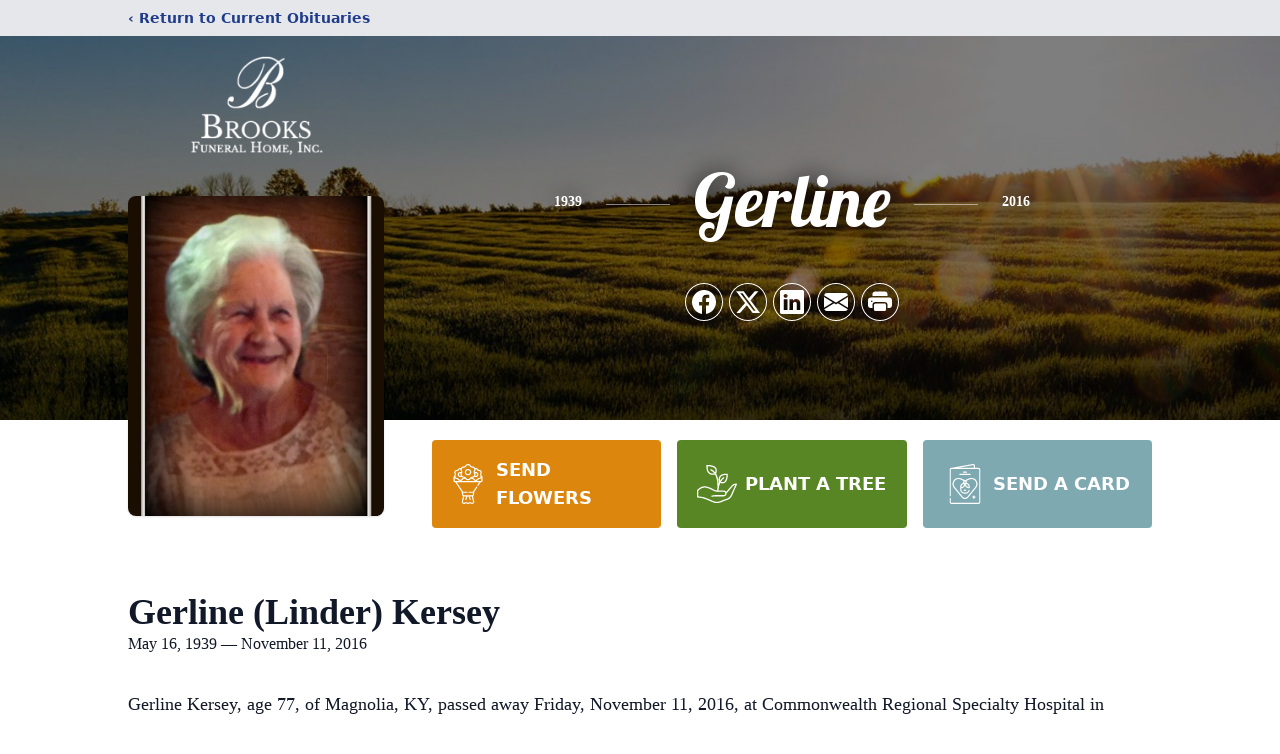

--- FILE ---
content_type: text/html; charset=utf-8
request_url: https://www.google.com/recaptcha/enterprise/anchor?ar=1&k=6LfdF3soAAAAAObinfiIfxqhEdQl2fZPLw8PjUst&co=aHR0cHM6Ly93d3cuYnJvb2tzZnVuZXJhbGhvbWVreS5jb206NDQz&hl=en&type=image&v=PoyoqOPhxBO7pBk68S4YbpHZ&theme=light&size=invisible&badge=bottomright&anchor-ms=20000&execute-ms=30000&cb=jndmxfihaj4x
body_size: 48603
content:
<!DOCTYPE HTML><html dir="ltr" lang="en"><head><meta http-equiv="Content-Type" content="text/html; charset=UTF-8">
<meta http-equiv="X-UA-Compatible" content="IE=edge">
<title>reCAPTCHA</title>
<style type="text/css">
/* cyrillic-ext */
@font-face {
  font-family: 'Roboto';
  font-style: normal;
  font-weight: 400;
  font-stretch: 100%;
  src: url(//fonts.gstatic.com/s/roboto/v48/KFO7CnqEu92Fr1ME7kSn66aGLdTylUAMa3GUBHMdazTgWw.woff2) format('woff2');
  unicode-range: U+0460-052F, U+1C80-1C8A, U+20B4, U+2DE0-2DFF, U+A640-A69F, U+FE2E-FE2F;
}
/* cyrillic */
@font-face {
  font-family: 'Roboto';
  font-style: normal;
  font-weight: 400;
  font-stretch: 100%;
  src: url(//fonts.gstatic.com/s/roboto/v48/KFO7CnqEu92Fr1ME7kSn66aGLdTylUAMa3iUBHMdazTgWw.woff2) format('woff2');
  unicode-range: U+0301, U+0400-045F, U+0490-0491, U+04B0-04B1, U+2116;
}
/* greek-ext */
@font-face {
  font-family: 'Roboto';
  font-style: normal;
  font-weight: 400;
  font-stretch: 100%;
  src: url(//fonts.gstatic.com/s/roboto/v48/KFO7CnqEu92Fr1ME7kSn66aGLdTylUAMa3CUBHMdazTgWw.woff2) format('woff2');
  unicode-range: U+1F00-1FFF;
}
/* greek */
@font-face {
  font-family: 'Roboto';
  font-style: normal;
  font-weight: 400;
  font-stretch: 100%;
  src: url(//fonts.gstatic.com/s/roboto/v48/KFO7CnqEu92Fr1ME7kSn66aGLdTylUAMa3-UBHMdazTgWw.woff2) format('woff2');
  unicode-range: U+0370-0377, U+037A-037F, U+0384-038A, U+038C, U+038E-03A1, U+03A3-03FF;
}
/* math */
@font-face {
  font-family: 'Roboto';
  font-style: normal;
  font-weight: 400;
  font-stretch: 100%;
  src: url(//fonts.gstatic.com/s/roboto/v48/KFO7CnqEu92Fr1ME7kSn66aGLdTylUAMawCUBHMdazTgWw.woff2) format('woff2');
  unicode-range: U+0302-0303, U+0305, U+0307-0308, U+0310, U+0312, U+0315, U+031A, U+0326-0327, U+032C, U+032F-0330, U+0332-0333, U+0338, U+033A, U+0346, U+034D, U+0391-03A1, U+03A3-03A9, U+03B1-03C9, U+03D1, U+03D5-03D6, U+03F0-03F1, U+03F4-03F5, U+2016-2017, U+2034-2038, U+203C, U+2040, U+2043, U+2047, U+2050, U+2057, U+205F, U+2070-2071, U+2074-208E, U+2090-209C, U+20D0-20DC, U+20E1, U+20E5-20EF, U+2100-2112, U+2114-2115, U+2117-2121, U+2123-214F, U+2190, U+2192, U+2194-21AE, U+21B0-21E5, U+21F1-21F2, U+21F4-2211, U+2213-2214, U+2216-22FF, U+2308-230B, U+2310, U+2319, U+231C-2321, U+2336-237A, U+237C, U+2395, U+239B-23B7, U+23D0, U+23DC-23E1, U+2474-2475, U+25AF, U+25B3, U+25B7, U+25BD, U+25C1, U+25CA, U+25CC, U+25FB, U+266D-266F, U+27C0-27FF, U+2900-2AFF, U+2B0E-2B11, U+2B30-2B4C, U+2BFE, U+3030, U+FF5B, U+FF5D, U+1D400-1D7FF, U+1EE00-1EEFF;
}
/* symbols */
@font-face {
  font-family: 'Roboto';
  font-style: normal;
  font-weight: 400;
  font-stretch: 100%;
  src: url(//fonts.gstatic.com/s/roboto/v48/KFO7CnqEu92Fr1ME7kSn66aGLdTylUAMaxKUBHMdazTgWw.woff2) format('woff2');
  unicode-range: U+0001-000C, U+000E-001F, U+007F-009F, U+20DD-20E0, U+20E2-20E4, U+2150-218F, U+2190, U+2192, U+2194-2199, U+21AF, U+21E6-21F0, U+21F3, U+2218-2219, U+2299, U+22C4-22C6, U+2300-243F, U+2440-244A, U+2460-24FF, U+25A0-27BF, U+2800-28FF, U+2921-2922, U+2981, U+29BF, U+29EB, U+2B00-2BFF, U+4DC0-4DFF, U+FFF9-FFFB, U+10140-1018E, U+10190-1019C, U+101A0, U+101D0-101FD, U+102E0-102FB, U+10E60-10E7E, U+1D2C0-1D2D3, U+1D2E0-1D37F, U+1F000-1F0FF, U+1F100-1F1AD, U+1F1E6-1F1FF, U+1F30D-1F30F, U+1F315, U+1F31C, U+1F31E, U+1F320-1F32C, U+1F336, U+1F378, U+1F37D, U+1F382, U+1F393-1F39F, U+1F3A7-1F3A8, U+1F3AC-1F3AF, U+1F3C2, U+1F3C4-1F3C6, U+1F3CA-1F3CE, U+1F3D4-1F3E0, U+1F3ED, U+1F3F1-1F3F3, U+1F3F5-1F3F7, U+1F408, U+1F415, U+1F41F, U+1F426, U+1F43F, U+1F441-1F442, U+1F444, U+1F446-1F449, U+1F44C-1F44E, U+1F453, U+1F46A, U+1F47D, U+1F4A3, U+1F4B0, U+1F4B3, U+1F4B9, U+1F4BB, U+1F4BF, U+1F4C8-1F4CB, U+1F4D6, U+1F4DA, U+1F4DF, U+1F4E3-1F4E6, U+1F4EA-1F4ED, U+1F4F7, U+1F4F9-1F4FB, U+1F4FD-1F4FE, U+1F503, U+1F507-1F50B, U+1F50D, U+1F512-1F513, U+1F53E-1F54A, U+1F54F-1F5FA, U+1F610, U+1F650-1F67F, U+1F687, U+1F68D, U+1F691, U+1F694, U+1F698, U+1F6AD, U+1F6B2, U+1F6B9-1F6BA, U+1F6BC, U+1F6C6-1F6CF, U+1F6D3-1F6D7, U+1F6E0-1F6EA, U+1F6F0-1F6F3, U+1F6F7-1F6FC, U+1F700-1F7FF, U+1F800-1F80B, U+1F810-1F847, U+1F850-1F859, U+1F860-1F887, U+1F890-1F8AD, U+1F8B0-1F8BB, U+1F8C0-1F8C1, U+1F900-1F90B, U+1F93B, U+1F946, U+1F984, U+1F996, U+1F9E9, U+1FA00-1FA6F, U+1FA70-1FA7C, U+1FA80-1FA89, U+1FA8F-1FAC6, U+1FACE-1FADC, U+1FADF-1FAE9, U+1FAF0-1FAF8, U+1FB00-1FBFF;
}
/* vietnamese */
@font-face {
  font-family: 'Roboto';
  font-style: normal;
  font-weight: 400;
  font-stretch: 100%;
  src: url(//fonts.gstatic.com/s/roboto/v48/KFO7CnqEu92Fr1ME7kSn66aGLdTylUAMa3OUBHMdazTgWw.woff2) format('woff2');
  unicode-range: U+0102-0103, U+0110-0111, U+0128-0129, U+0168-0169, U+01A0-01A1, U+01AF-01B0, U+0300-0301, U+0303-0304, U+0308-0309, U+0323, U+0329, U+1EA0-1EF9, U+20AB;
}
/* latin-ext */
@font-face {
  font-family: 'Roboto';
  font-style: normal;
  font-weight: 400;
  font-stretch: 100%;
  src: url(//fonts.gstatic.com/s/roboto/v48/KFO7CnqEu92Fr1ME7kSn66aGLdTylUAMa3KUBHMdazTgWw.woff2) format('woff2');
  unicode-range: U+0100-02BA, U+02BD-02C5, U+02C7-02CC, U+02CE-02D7, U+02DD-02FF, U+0304, U+0308, U+0329, U+1D00-1DBF, U+1E00-1E9F, U+1EF2-1EFF, U+2020, U+20A0-20AB, U+20AD-20C0, U+2113, U+2C60-2C7F, U+A720-A7FF;
}
/* latin */
@font-face {
  font-family: 'Roboto';
  font-style: normal;
  font-weight: 400;
  font-stretch: 100%;
  src: url(//fonts.gstatic.com/s/roboto/v48/KFO7CnqEu92Fr1ME7kSn66aGLdTylUAMa3yUBHMdazQ.woff2) format('woff2');
  unicode-range: U+0000-00FF, U+0131, U+0152-0153, U+02BB-02BC, U+02C6, U+02DA, U+02DC, U+0304, U+0308, U+0329, U+2000-206F, U+20AC, U+2122, U+2191, U+2193, U+2212, U+2215, U+FEFF, U+FFFD;
}
/* cyrillic-ext */
@font-face {
  font-family: 'Roboto';
  font-style: normal;
  font-weight: 500;
  font-stretch: 100%;
  src: url(//fonts.gstatic.com/s/roboto/v48/KFO7CnqEu92Fr1ME7kSn66aGLdTylUAMa3GUBHMdazTgWw.woff2) format('woff2');
  unicode-range: U+0460-052F, U+1C80-1C8A, U+20B4, U+2DE0-2DFF, U+A640-A69F, U+FE2E-FE2F;
}
/* cyrillic */
@font-face {
  font-family: 'Roboto';
  font-style: normal;
  font-weight: 500;
  font-stretch: 100%;
  src: url(//fonts.gstatic.com/s/roboto/v48/KFO7CnqEu92Fr1ME7kSn66aGLdTylUAMa3iUBHMdazTgWw.woff2) format('woff2');
  unicode-range: U+0301, U+0400-045F, U+0490-0491, U+04B0-04B1, U+2116;
}
/* greek-ext */
@font-face {
  font-family: 'Roboto';
  font-style: normal;
  font-weight: 500;
  font-stretch: 100%;
  src: url(//fonts.gstatic.com/s/roboto/v48/KFO7CnqEu92Fr1ME7kSn66aGLdTylUAMa3CUBHMdazTgWw.woff2) format('woff2');
  unicode-range: U+1F00-1FFF;
}
/* greek */
@font-face {
  font-family: 'Roboto';
  font-style: normal;
  font-weight: 500;
  font-stretch: 100%;
  src: url(//fonts.gstatic.com/s/roboto/v48/KFO7CnqEu92Fr1ME7kSn66aGLdTylUAMa3-UBHMdazTgWw.woff2) format('woff2');
  unicode-range: U+0370-0377, U+037A-037F, U+0384-038A, U+038C, U+038E-03A1, U+03A3-03FF;
}
/* math */
@font-face {
  font-family: 'Roboto';
  font-style: normal;
  font-weight: 500;
  font-stretch: 100%;
  src: url(//fonts.gstatic.com/s/roboto/v48/KFO7CnqEu92Fr1ME7kSn66aGLdTylUAMawCUBHMdazTgWw.woff2) format('woff2');
  unicode-range: U+0302-0303, U+0305, U+0307-0308, U+0310, U+0312, U+0315, U+031A, U+0326-0327, U+032C, U+032F-0330, U+0332-0333, U+0338, U+033A, U+0346, U+034D, U+0391-03A1, U+03A3-03A9, U+03B1-03C9, U+03D1, U+03D5-03D6, U+03F0-03F1, U+03F4-03F5, U+2016-2017, U+2034-2038, U+203C, U+2040, U+2043, U+2047, U+2050, U+2057, U+205F, U+2070-2071, U+2074-208E, U+2090-209C, U+20D0-20DC, U+20E1, U+20E5-20EF, U+2100-2112, U+2114-2115, U+2117-2121, U+2123-214F, U+2190, U+2192, U+2194-21AE, U+21B0-21E5, U+21F1-21F2, U+21F4-2211, U+2213-2214, U+2216-22FF, U+2308-230B, U+2310, U+2319, U+231C-2321, U+2336-237A, U+237C, U+2395, U+239B-23B7, U+23D0, U+23DC-23E1, U+2474-2475, U+25AF, U+25B3, U+25B7, U+25BD, U+25C1, U+25CA, U+25CC, U+25FB, U+266D-266F, U+27C0-27FF, U+2900-2AFF, U+2B0E-2B11, U+2B30-2B4C, U+2BFE, U+3030, U+FF5B, U+FF5D, U+1D400-1D7FF, U+1EE00-1EEFF;
}
/* symbols */
@font-face {
  font-family: 'Roboto';
  font-style: normal;
  font-weight: 500;
  font-stretch: 100%;
  src: url(//fonts.gstatic.com/s/roboto/v48/KFO7CnqEu92Fr1ME7kSn66aGLdTylUAMaxKUBHMdazTgWw.woff2) format('woff2');
  unicode-range: U+0001-000C, U+000E-001F, U+007F-009F, U+20DD-20E0, U+20E2-20E4, U+2150-218F, U+2190, U+2192, U+2194-2199, U+21AF, U+21E6-21F0, U+21F3, U+2218-2219, U+2299, U+22C4-22C6, U+2300-243F, U+2440-244A, U+2460-24FF, U+25A0-27BF, U+2800-28FF, U+2921-2922, U+2981, U+29BF, U+29EB, U+2B00-2BFF, U+4DC0-4DFF, U+FFF9-FFFB, U+10140-1018E, U+10190-1019C, U+101A0, U+101D0-101FD, U+102E0-102FB, U+10E60-10E7E, U+1D2C0-1D2D3, U+1D2E0-1D37F, U+1F000-1F0FF, U+1F100-1F1AD, U+1F1E6-1F1FF, U+1F30D-1F30F, U+1F315, U+1F31C, U+1F31E, U+1F320-1F32C, U+1F336, U+1F378, U+1F37D, U+1F382, U+1F393-1F39F, U+1F3A7-1F3A8, U+1F3AC-1F3AF, U+1F3C2, U+1F3C4-1F3C6, U+1F3CA-1F3CE, U+1F3D4-1F3E0, U+1F3ED, U+1F3F1-1F3F3, U+1F3F5-1F3F7, U+1F408, U+1F415, U+1F41F, U+1F426, U+1F43F, U+1F441-1F442, U+1F444, U+1F446-1F449, U+1F44C-1F44E, U+1F453, U+1F46A, U+1F47D, U+1F4A3, U+1F4B0, U+1F4B3, U+1F4B9, U+1F4BB, U+1F4BF, U+1F4C8-1F4CB, U+1F4D6, U+1F4DA, U+1F4DF, U+1F4E3-1F4E6, U+1F4EA-1F4ED, U+1F4F7, U+1F4F9-1F4FB, U+1F4FD-1F4FE, U+1F503, U+1F507-1F50B, U+1F50D, U+1F512-1F513, U+1F53E-1F54A, U+1F54F-1F5FA, U+1F610, U+1F650-1F67F, U+1F687, U+1F68D, U+1F691, U+1F694, U+1F698, U+1F6AD, U+1F6B2, U+1F6B9-1F6BA, U+1F6BC, U+1F6C6-1F6CF, U+1F6D3-1F6D7, U+1F6E0-1F6EA, U+1F6F0-1F6F3, U+1F6F7-1F6FC, U+1F700-1F7FF, U+1F800-1F80B, U+1F810-1F847, U+1F850-1F859, U+1F860-1F887, U+1F890-1F8AD, U+1F8B0-1F8BB, U+1F8C0-1F8C1, U+1F900-1F90B, U+1F93B, U+1F946, U+1F984, U+1F996, U+1F9E9, U+1FA00-1FA6F, U+1FA70-1FA7C, U+1FA80-1FA89, U+1FA8F-1FAC6, U+1FACE-1FADC, U+1FADF-1FAE9, U+1FAF0-1FAF8, U+1FB00-1FBFF;
}
/* vietnamese */
@font-face {
  font-family: 'Roboto';
  font-style: normal;
  font-weight: 500;
  font-stretch: 100%;
  src: url(//fonts.gstatic.com/s/roboto/v48/KFO7CnqEu92Fr1ME7kSn66aGLdTylUAMa3OUBHMdazTgWw.woff2) format('woff2');
  unicode-range: U+0102-0103, U+0110-0111, U+0128-0129, U+0168-0169, U+01A0-01A1, U+01AF-01B0, U+0300-0301, U+0303-0304, U+0308-0309, U+0323, U+0329, U+1EA0-1EF9, U+20AB;
}
/* latin-ext */
@font-face {
  font-family: 'Roboto';
  font-style: normal;
  font-weight: 500;
  font-stretch: 100%;
  src: url(//fonts.gstatic.com/s/roboto/v48/KFO7CnqEu92Fr1ME7kSn66aGLdTylUAMa3KUBHMdazTgWw.woff2) format('woff2');
  unicode-range: U+0100-02BA, U+02BD-02C5, U+02C7-02CC, U+02CE-02D7, U+02DD-02FF, U+0304, U+0308, U+0329, U+1D00-1DBF, U+1E00-1E9F, U+1EF2-1EFF, U+2020, U+20A0-20AB, U+20AD-20C0, U+2113, U+2C60-2C7F, U+A720-A7FF;
}
/* latin */
@font-face {
  font-family: 'Roboto';
  font-style: normal;
  font-weight: 500;
  font-stretch: 100%;
  src: url(//fonts.gstatic.com/s/roboto/v48/KFO7CnqEu92Fr1ME7kSn66aGLdTylUAMa3yUBHMdazQ.woff2) format('woff2');
  unicode-range: U+0000-00FF, U+0131, U+0152-0153, U+02BB-02BC, U+02C6, U+02DA, U+02DC, U+0304, U+0308, U+0329, U+2000-206F, U+20AC, U+2122, U+2191, U+2193, U+2212, U+2215, U+FEFF, U+FFFD;
}
/* cyrillic-ext */
@font-face {
  font-family: 'Roboto';
  font-style: normal;
  font-weight: 900;
  font-stretch: 100%;
  src: url(//fonts.gstatic.com/s/roboto/v48/KFO7CnqEu92Fr1ME7kSn66aGLdTylUAMa3GUBHMdazTgWw.woff2) format('woff2');
  unicode-range: U+0460-052F, U+1C80-1C8A, U+20B4, U+2DE0-2DFF, U+A640-A69F, U+FE2E-FE2F;
}
/* cyrillic */
@font-face {
  font-family: 'Roboto';
  font-style: normal;
  font-weight: 900;
  font-stretch: 100%;
  src: url(//fonts.gstatic.com/s/roboto/v48/KFO7CnqEu92Fr1ME7kSn66aGLdTylUAMa3iUBHMdazTgWw.woff2) format('woff2');
  unicode-range: U+0301, U+0400-045F, U+0490-0491, U+04B0-04B1, U+2116;
}
/* greek-ext */
@font-face {
  font-family: 'Roboto';
  font-style: normal;
  font-weight: 900;
  font-stretch: 100%;
  src: url(//fonts.gstatic.com/s/roboto/v48/KFO7CnqEu92Fr1ME7kSn66aGLdTylUAMa3CUBHMdazTgWw.woff2) format('woff2');
  unicode-range: U+1F00-1FFF;
}
/* greek */
@font-face {
  font-family: 'Roboto';
  font-style: normal;
  font-weight: 900;
  font-stretch: 100%;
  src: url(//fonts.gstatic.com/s/roboto/v48/KFO7CnqEu92Fr1ME7kSn66aGLdTylUAMa3-UBHMdazTgWw.woff2) format('woff2');
  unicode-range: U+0370-0377, U+037A-037F, U+0384-038A, U+038C, U+038E-03A1, U+03A3-03FF;
}
/* math */
@font-face {
  font-family: 'Roboto';
  font-style: normal;
  font-weight: 900;
  font-stretch: 100%;
  src: url(//fonts.gstatic.com/s/roboto/v48/KFO7CnqEu92Fr1ME7kSn66aGLdTylUAMawCUBHMdazTgWw.woff2) format('woff2');
  unicode-range: U+0302-0303, U+0305, U+0307-0308, U+0310, U+0312, U+0315, U+031A, U+0326-0327, U+032C, U+032F-0330, U+0332-0333, U+0338, U+033A, U+0346, U+034D, U+0391-03A1, U+03A3-03A9, U+03B1-03C9, U+03D1, U+03D5-03D6, U+03F0-03F1, U+03F4-03F5, U+2016-2017, U+2034-2038, U+203C, U+2040, U+2043, U+2047, U+2050, U+2057, U+205F, U+2070-2071, U+2074-208E, U+2090-209C, U+20D0-20DC, U+20E1, U+20E5-20EF, U+2100-2112, U+2114-2115, U+2117-2121, U+2123-214F, U+2190, U+2192, U+2194-21AE, U+21B0-21E5, U+21F1-21F2, U+21F4-2211, U+2213-2214, U+2216-22FF, U+2308-230B, U+2310, U+2319, U+231C-2321, U+2336-237A, U+237C, U+2395, U+239B-23B7, U+23D0, U+23DC-23E1, U+2474-2475, U+25AF, U+25B3, U+25B7, U+25BD, U+25C1, U+25CA, U+25CC, U+25FB, U+266D-266F, U+27C0-27FF, U+2900-2AFF, U+2B0E-2B11, U+2B30-2B4C, U+2BFE, U+3030, U+FF5B, U+FF5D, U+1D400-1D7FF, U+1EE00-1EEFF;
}
/* symbols */
@font-face {
  font-family: 'Roboto';
  font-style: normal;
  font-weight: 900;
  font-stretch: 100%;
  src: url(//fonts.gstatic.com/s/roboto/v48/KFO7CnqEu92Fr1ME7kSn66aGLdTylUAMaxKUBHMdazTgWw.woff2) format('woff2');
  unicode-range: U+0001-000C, U+000E-001F, U+007F-009F, U+20DD-20E0, U+20E2-20E4, U+2150-218F, U+2190, U+2192, U+2194-2199, U+21AF, U+21E6-21F0, U+21F3, U+2218-2219, U+2299, U+22C4-22C6, U+2300-243F, U+2440-244A, U+2460-24FF, U+25A0-27BF, U+2800-28FF, U+2921-2922, U+2981, U+29BF, U+29EB, U+2B00-2BFF, U+4DC0-4DFF, U+FFF9-FFFB, U+10140-1018E, U+10190-1019C, U+101A0, U+101D0-101FD, U+102E0-102FB, U+10E60-10E7E, U+1D2C0-1D2D3, U+1D2E0-1D37F, U+1F000-1F0FF, U+1F100-1F1AD, U+1F1E6-1F1FF, U+1F30D-1F30F, U+1F315, U+1F31C, U+1F31E, U+1F320-1F32C, U+1F336, U+1F378, U+1F37D, U+1F382, U+1F393-1F39F, U+1F3A7-1F3A8, U+1F3AC-1F3AF, U+1F3C2, U+1F3C4-1F3C6, U+1F3CA-1F3CE, U+1F3D4-1F3E0, U+1F3ED, U+1F3F1-1F3F3, U+1F3F5-1F3F7, U+1F408, U+1F415, U+1F41F, U+1F426, U+1F43F, U+1F441-1F442, U+1F444, U+1F446-1F449, U+1F44C-1F44E, U+1F453, U+1F46A, U+1F47D, U+1F4A3, U+1F4B0, U+1F4B3, U+1F4B9, U+1F4BB, U+1F4BF, U+1F4C8-1F4CB, U+1F4D6, U+1F4DA, U+1F4DF, U+1F4E3-1F4E6, U+1F4EA-1F4ED, U+1F4F7, U+1F4F9-1F4FB, U+1F4FD-1F4FE, U+1F503, U+1F507-1F50B, U+1F50D, U+1F512-1F513, U+1F53E-1F54A, U+1F54F-1F5FA, U+1F610, U+1F650-1F67F, U+1F687, U+1F68D, U+1F691, U+1F694, U+1F698, U+1F6AD, U+1F6B2, U+1F6B9-1F6BA, U+1F6BC, U+1F6C6-1F6CF, U+1F6D3-1F6D7, U+1F6E0-1F6EA, U+1F6F0-1F6F3, U+1F6F7-1F6FC, U+1F700-1F7FF, U+1F800-1F80B, U+1F810-1F847, U+1F850-1F859, U+1F860-1F887, U+1F890-1F8AD, U+1F8B0-1F8BB, U+1F8C0-1F8C1, U+1F900-1F90B, U+1F93B, U+1F946, U+1F984, U+1F996, U+1F9E9, U+1FA00-1FA6F, U+1FA70-1FA7C, U+1FA80-1FA89, U+1FA8F-1FAC6, U+1FACE-1FADC, U+1FADF-1FAE9, U+1FAF0-1FAF8, U+1FB00-1FBFF;
}
/* vietnamese */
@font-face {
  font-family: 'Roboto';
  font-style: normal;
  font-weight: 900;
  font-stretch: 100%;
  src: url(//fonts.gstatic.com/s/roboto/v48/KFO7CnqEu92Fr1ME7kSn66aGLdTylUAMa3OUBHMdazTgWw.woff2) format('woff2');
  unicode-range: U+0102-0103, U+0110-0111, U+0128-0129, U+0168-0169, U+01A0-01A1, U+01AF-01B0, U+0300-0301, U+0303-0304, U+0308-0309, U+0323, U+0329, U+1EA0-1EF9, U+20AB;
}
/* latin-ext */
@font-face {
  font-family: 'Roboto';
  font-style: normal;
  font-weight: 900;
  font-stretch: 100%;
  src: url(//fonts.gstatic.com/s/roboto/v48/KFO7CnqEu92Fr1ME7kSn66aGLdTylUAMa3KUBHMdazTgWw.woff2) format('woff2');
  unicode-range: U+0100-02BA, U+02BD-02C5, U+02C7-02CC, U+02CE-02D7, U+02DD-02FF, U+0304, U+0308, U+0329, U+1D00-1DBF, U+1E00-1E9F, U+1EF2-1EFF, U+2020, U+20A0-20AB, U+20AD-20C0, U+2113, U+2C60-2C7F, U+A720-A7FF;
}
/* latin */
@font-face {
  font-family: 'Roboto';
  font-style: normal;
  font-weight: 900;
  font-stretch: 100%;
  src: url(//fonts.gstatic.com/s/roboto/v48/KFO7CnqEu92Fr1ME7kSn66aGLdTylUAMa3yUBHMdazQ.woff2) format('woff2');
  unicode-range: U+0000-00FF, U+0131, U+0152-0153, U+02BB-02BC, U+02C6, U+02DA, U+02DC, U+0304, U+0308, U+0329, U+2000-206F, U+20AC, U+2122, U+2191, U+2193, U+2212, U+2215, U+FEFF, U+FFFD;
}

</style>
<link rel="stylesheet" type="text/css" href="https://www.gstatic.com/recaptcha/releases/PoyoqOPhxBO7pBk68S4YbpHZ/styles__ltr.css">
<script nonce="wf3uRP-R26lJAAOo5BfCyg" type="text/javascript">window['__recaptcha_api'] = 'https://www.google.com/recaptcha/enterprise/';</script>
<script type="text/javascript" src="https://www.gstatic.com/recaptcha/releases/PoyoqOPhxBO7pBk68S4YbpHZ/recaptcha__en.js" nonce="wf3uRP-R26lJAAOo5BfCyg">
      
    </script></head>
<body><div id="rc-anchor-alert" class="rc-anchor-alert"></div>
<input type="hidden" id="recaptcha-token" value="[base64]">
<script type="text/javascript" nonce="wf3uRP-R26lJAAOo5BfCyg">
      recaptcha.anchor.Main.init("[\x22ainput\x22,[\x22bgdata\x22,\x22\x22,\[base64]/[base64]/UltIKytdPWE6KGE8MjA0OD9SW0grK109YT4+NnwxOTI6KChhJjY0NTEyKT09NTUyOTYmJnErMTxoLmxlbmd0aCYmKGguY2hhckNvZGVBdChxKzEpJjY0NTEyKT09NTYzMjA/[base64]/MjU1OlI/[base64]/[base64]/[base64]/[base64]/[base64]/[base64]/[base64]/[base64]/[base64]/[base64]\x22,\[base64]\x22,\x22fl5tEwxoGUcrw4PChy8ew4TDj2/DpcOswp8Sw6XCpW4fHy3DuE8dF1PDiAMlw4oPDAnCpcOdwovCtSxYw5Nlw6DDl8KMwrnCt3HCjsOiwroPwoDCpcO9aMKlAA0Aw48bBcKzc8KVXi5xcMKkwp/CkS3Dmlprw4pRI8Khw4fDn8OSw61DWMOnw6vCqULCnksuQ2Qlw7FnAkDChMK9w7FrIihIRFsdwptww6YAAcKIJi9VwrYCw7tiYBDDvMOxwrlVw4TDjnxOXsOrQVd/SsOCw4XDvsOuL8K3GcOzScKgw60bLExOwoJGC3HCnSDCh8Khw64Dwo0qwqsVC07CpsKDZxYzwrDDisKCwokXwofDjsOHw7B9bQ4Zw7ICw5LClsKHasOBwpxLccK8w5VhOcOIw7haLj3Cq3/Cuy7CpcKCS8O5w5zDgSx2w64tw40+wpp4w61Mw6BmwqUHwo3CkQDCghvCsADCjmJYwotxYsKwwoJkGzhdESU4w5Ntwog1wrHCn3ZqcsK0QsKOQ8OXw6/DoWRPM8OIwrvCtsKxw5rCi8K9w6nDg2FQwpE/DgbCtMKVw7JJAMKwQWVSwoI5ZcOcwpHClms1wo/[base64]/ChnlPYsKNwpXCj8OjEQ1KCMOsw71Ywp3CnsKxP17Cu3HCqsKgw6FIw5jDn8KJVcK9IQ/DjMOGDEPCpsObwq/[base64]/CnUJCKcKIRSlDwqbChsOcw4vDqX9YwqAvwqfDtFfCqQfCtcOnwqjCqy96UcKxwoLCnSbCjBwzw4pSwpPDl8OOKyNBw64JwrbDgsOYw6lKLD/Du8OQNMORHcKlO0wiYQk8OsKcw5E3BDHCu8KYWcOaaMKTwoDCqMO8woZWAcK0JcKUAV9OJMKFAsKxFsKOw4M7NMKiwonDisO1WkXClWHDkMKnPMKgwqYgw4XDrcO6w4HCjcKWUVzCuMOFCEbDrMKew6jCvMKsXUDClsKFSsKJwqsGwrXCmcKQYT/CpURlOMK9wqzCiDrClVgEdWLDpsO5fn/[base64]/ClQ3CllHDvcK0RMKKRhvDoA5FTMKiwpTDh8KEwqY2VgU5wpQASiPChndawpplw7BywoDCiH7DisO3wqXDklHDj15BwpTDqsK4eMOiNEbDpsKIw4gWw6rCv2ZRDsK9H8Kxw4waw453w6Q6L8K8WWcewqPDrcKJwrDCkUvDqsK/[base64]/CmgjDsALCkCtFw7Ybw7TDmsObwrvDncOVQsKLw57DpcOLwpfDjXhASDnCu8KlSsOjwrxQUVBcw5lIImHDpsOrw5bDlsO+JnLCphTDpDLClsOewqguXg/Dt8Ovw4p1w7bDoWokJsKLw780BDnDlFBrwp3CmcODAsKiRcK/[base64]/ccOuBBR4ScOoVynCoD4qwo18YMKiMGTCkSXCisKdGcOHw4PDrH3DkgHDgABfEsORw4vCj2V/RVDCpMKzb8KAw4wtw6Uiw7jCnMKJTEoyJVxeGMKjc8OaJsOIScOXbW5nKjo3wqUdAsOZRsOSTcKjwp3DkcOXwqIZwo/CnjEaw6g+w4LCn8KmOMKNVm8xwojCtzgmdVNsVhQWw6lrRsOJwpbDtRfDlG/Cumk8DcO8DcK3w4vDqsK0Vg7Dh8K0dlvDj8KMKsOrOHg6CMOQwpHDqsKxw6fDvSPDrcOLTsK6w7jDrsOqacKsSsO1w4l2IDBEw4LCnwLCvcO7fxXCjkzCnUgLw6jDkh9eJsKLwrLCrDnCoB44w4YSwq/CkHrCuhzDu27DrcKMVcO0w49IQMO9OFDDmsOxw4XDtSslPMOUwoLDlHPCkFBhOMKXZ3rDq8K/SSrCkRjDrcK4KsOEwqRJHznDqWTCpzZOw4nDk1vCi8OZwqIWTx1yShp+Ayg2GMOYw7gMeTLDqcOIw6TDhsOUw4nCjFTDu8KNw4XDqMObw5UuYXHDtUcfw4jDt8O0FMO/w7bDigXCm0E9w6QTwr5AfMOjwq/Cs8OhSjhjBC/DsAdcwqzDtMKDw4l7T1/DolcEw75zQ8OHwrTChHU4w4dVXMOAwrw6wpQkewhjwqMjJTgBLTnDl8OJw44PwojCm3Q5W8K9I8Kkw6RQGB3CkDMZw7szKMOqwrxXXmPCmcOdwrkCHG9xwpfCvFc5JVcrwpV6WMKLb8OyDSFdXsK/[base64]/Q8KgXcOow6woUyfCp0t0BW9awqbCkMOvw61rSMKzdiNbOy06YsOAUQkwI8OpVsO0HEAdW8KQw7HCrMOowrbCtcKgQy3DhMKqwrHCsjZNw5RawpnDih7Dr1fDisOvwpTCi1kCeDJRwpQLFhPDvW7Ch2l7B0lrCcKWX8Kuwo/CsEUfNRzCl8KKwpvCmSjDtMOEw7HDkjIZw61pecKVVz9RMcKbWsOUwrzCgQfCiA8hdkbDhMKJGklpcXE+w5TDisOhAMOJw4Aqw6onOlNVUMKHH8Kuw4LCusKpPsKNwq0ywpfDuCTDg8Oew4/DlHwWw7sHw4zDrsKwb0oyAcKGCsK7a8O5wrdDw60JA3vDkE8Me8KHwqMJwrLDhyvCjwzDlgbCnsO6wpbDlMOQehFzU8Ozw63DosODw5HCusOUA2LClgjChcO/[base64]/ex7CiG3CtS5TwrvDu8KZTyPCqVlKbUrCk8OJX8OVwpByw5XDjsOLPDRoK8OPOGhqFcO7WTjCoSpDwpDDsFlkwo7DiRPCuQhGw6cnwoTCpsOdwpHCtFA4ZcKWAsOIVSIBRBbDjg3DlMOzwr7DoD9Bw4/[base64]/Cqnsdwp/CmEQswrMtwoPDn3MUwqs8w6XCrMOBe2/[base64]/CvUVjwqFXw5LCiMKtFnV0wrU4wq/CuiTDhFnDnC/DocOpf1HCr0kSIEABw4ZPw7DCr8Ovdjxiw6ABMF07ZVEiAAbDusO0wqnDpA3Dsm1vbhpDwqfDhVPDnTrCkcKBGVHDmMK5QzjDvcKSFD5YKgwuWWxIOmDDhx9vwoxAwqkzMMOsAcKewpPDgTt1KMO8bnjCssKCwq/ClcOswoDDvcOUw4nDuyzDmMKLEsOAwoRkw5nCpUbDtkPDjXtdw4JxQMKmCi/DiMOyw6BLGcO4OmTCsFIew73Di8KdEMK3wqEzN8OGw6MAdsOiw59hEsKLYcK6eXkpwpzDqgHDrsOSC8KiwrbCosKmwrdrw4TCrjbCucOxw5bCtnzDvcKPwqVzwpvDk09kwr9NEEfCoMK6wo3CunBPc8OFHcKLAgMnfEbDnMOCw4fDn8KYwrwRwqHDisONUygtw7/CsXzDmcOdwq0qP8O9wo/DqMKLdibDscKkFnnCiWV6woXDhAtZw7JOwrtxw5Qqw5TCnMOuQsKfwrRwQFRhbsO0w4wRwpRUP2ZbNArCkQ/CuEMpw4XDmTI0N30bwo9Jw7zDt8K5M8K6w5XDpsOoL8KgasOXwpkcw67ChGxhwoNDwpZKEcOHw6TDhsO+RX3CncOUwot9D8O/wqTCpsKDEMO7wog0cC7Dp0Ihw4vCpT3DkcOgGsOuM1pXw6vChy8TwqxlRMKMKU/Dj8KFw5AjwqnCj8KECcOYw60GacKZL8Oaw6cKwp5cw6PDscOywqwlw7bCj8KqwrLDn8KqGMOhw7ANbwxVTMK5FWDCsDLDpCvDq8KmJg0nwoAgw7MVw73DliJjw5LDosKgw7cgG8OrwpXDgTAQwrFAZkPCgGYiw4BiDB9yezrDuwdvaV9Xw6NJw7FTw6PCnMKgw7/[base64]/[base64]/DmcKNwogZwrI1MsK1w6t1e2/CnAAIwpwtwp7ChA7Dljwuw4DDoW3ChjzChcOHw7d7OFogw7s7asKrWcKlwrDDlx/CtkrDjjXDqcKvw5zDtcKwJcOrMcKswrlMwrUrSkgWdMKZTcO3wrg7QXxabH4vbMKKJVd3DhfDncKSw54rwpArVkvDjMKdJ8OCIMKrwrnDssKdInBxw4fCtRYJwqpPFMKmYcKgwpzClkzCssOoKMO5woRsdizDv8Orw41nw4c6w6HCn8OVUsOrQxpQZMKBw4/Cp8Obwo43ccObw4vCrsKzFUZ5NsKAw6Uxw6YQM8Omw5QEw6cfd8Oxw64GwqZKC8O+woE/w6vDsyrDtWXCucKnw6pDwrrDiBXDsVVvEMK3w7BzwqHCrMKfw7DCuEjDisKhw69HRD/DmcOpwqLCm03Du8ORwoHDoxXCqsKZe8OUeUEqO0LDjRTCm8KGb8KnGMKFZwtFViZ/w4Q4w5PCk8KmCcOhNsKGw4RfUSF1wopUAgPDjjF7W0XCphfCocKLwr3DqcOXw7VQAkjDtsKSw4HCsGYFwo07CMKMw5/DqBvChA99OsOAw5obO1YIH8OyCcK5IT7Dvi/CtQcnw4rChSNmwo/Ci11Dw5fDtEk8XT4nP3/CgsKFLDx3dsKSUwkOwpNuBAQca0hVOn0fw4nDlsK4woTDqyzDhgVywogWw5jCvETCuMO0w6YuLgU+BsOrw43DrERLw67DqMK2RGLCnsOhMsKowqsuwqnDimQmaw41A2HCrllmLsO/wpEBw4Yqwp0swoDDq8Ofw5hafX81L8Kow6p1UcOeIsOHIAvCpV0gw5TDhmnDlMKFCV/Du8Ofw53CmHwGw4nCjMOCdsKhw77CvG0YdC7CvcKJw6/[base64]/CjAM4d3ARVsOkO8OTw4w9w5LDvi3DvyJpwqDDhRMLw7TCnSc0NcORw69+w6TCnsOGw4LCi8ORPcOWw4TCjGIJw4wLw5g9HsOcLcKGwqAfdsOhwrw1wpUZdcOsw5cpOTPDtcO2wrwlw5AWU8K9LcO4wpLCjsOUaUl/VAPClh3CqiTDr8Ola8OGwpzCrsO3NictJEDCvSoNUDhAdsK8w6gywqgfa3QSGsKIwoE0e8O8wpYzYsK1w4M7w53CuyTCoiJvEcKEwqbCvsK8worDhcOMw7jCqMK4w5/Cj8OKw65OwpVlUcOOMcKMw553wr/CgTlpdEc5esOrCRl1YsORLCHDsjN8VlUJwq7Cn8Onw6XCncKmasOYRcKBdSNzw4p2wpPCmFIyPsKpUl3Cmy7CjMKwZGHCq8KMN8OKfwQbbMOhOcKNI3jDggxSwrAwwpQ5bsOKw7LCtcK2wqrCnMOJw7Ynwrt/w5jCg2bCgMOEwpzDkjDCjcOwwooUXcKDLx3Ct8OfAMKdZcKpwrrCnTXDt8KedsKHWF0rw6jCqsKrw642WsKWwoPCug3DjcOSM8Kaw6pDw73Ct8O+wp/CmCwHw40bw5LCvcOGDMKtw7DCj8O4VsO5FCpjw4BpwpNZwqHDuhHCg8OcGRg4w6nClsKkdiwzw6jCi8O5w7Q0woXDpcO2w4rDnzNGTE3CiCtUwrXDiMOaJTfCqcO6TMK9OsOawpDDmhtpwpzDghEKAG3Du8OGT2NrRxl+wpl/w5gpOsKqQsOiKX8IAhPDi8KLeEouwo8OwrZHEsOUWFY/[base64]/[base64]/LWV5wrw2ElXCliJvw4TDkgvCkcKvWzrDtcO6w4Q+FcOQBMOyPXPCgCJSwp/DhB7DvcKgw7LDisK/A0d4wq0Jw74sdMKXDMO/[base64]/CqXLDlw1PWgLCjMKpbcO2wrF7fsOewqjDpsKiBsOodsO/w6p1w5p4w5wfwo/CmUnDlQk2FsOSw5ZSw7JKGkQBw58pw6/DscO9w6vDjUQ5e8KKw7/[base64]/esOyWhEvwpHCsFVmwrfDknnCtmrDgMKBwrfCpcOQC8OKTcK3GXbDrFDClsOjw6vCicKyEi/CmMOYUsKQwr3DqDzDiMK7bcK0DRZebR8gJMK6wrfDsHHDucOAKsOYw6/CgRbDp8KNwoodwrcUw7obGMOWLT7Di8Kww7PCqcOrw4wAwrMEcB/ChEUwbMOyw4fCoErDucOAScOcaMKyw5lgw6jDug/DigoCTsKtScOWCUhTB8KWccK8wr48LsKXdnnDicKTw6HDkcK8TkvDj2EOY8KBCh3DssOsw5YOw5BBJBUlZcK+KcKTw4rCpMODw4PCiMOjw7XCjULCtsKZw757QzrDlnDDpMOnbcOGw7jDqHtIw7HDpzQgwpzDnnzDviAbWcOawqwOwrBXw5/Cv8ODw7jCozRWZCbDsMOCfEdRdsKpw4EDPVfCicO5wpLCpDFbw4sRPho/[base64]/DtcOOYFTDqRtuwoUNEMOOC3TDp3jCqllFN8ObCTTCjCt2worCrToVw4PCgxPDvgQ3wqICLQo3wrciwopCWRbCt3dGQcO9w5pTw6zDpsKvBMOlOcKBw57Dp8O3ZnZkw4zCk8Kqw6tDw5PCsHfChcKywopCwop1wozDn8OVw4llEDHDuw4dwo8jw6/DqcO2wrU5Eldow5d0w7bCulLDqMK4w587wr5WwogZU8O8wp7CnnBEwqYTO2ETw6nCo3TCuxUzw4UEw4nCoH/CggTDvMO8w7VCNMOqw4bCrA0LBMOQw6FTwqk2SsKHV8KEw4FDSCMcwoo+wrASFBEnw40qw41KwrAmw5sMEwYHXApDw5YPJUtlPMKjYEDDr2F6JGl4w7VlQ8KzRl7DsG7Dg15rKFjDg8KcwrZNYG/CjlzDvkfDt8OKHMOLbsOvwqNYBsKoZMKNw54AwqPDjjhIwqsYLcO3wpDDhcOERsO6Z8OhPi/Cv8KZb8Orw5Ftw7cJOX05TMKowqvCikPDuibDvxLDl8O0wocqwrRWwqLCp3ppLFBbw7RpXC3CsS9GUQvCpRjCqXZlGRpbPl/[base64]/DkznDsmNJHMKGw7PCnsOdw4fCrMKoJMO5w4jDribCvsK6wrfDqnMDCsOMwogowr4Vwq1pwpkrwrR5wqVNHRtNNsKLS8KywrBKeMKFwpjDqcKQw6vDncOkBMK0OUfDocOHeQFmA8OAJjTDgcKvRsOvPhsjDsOQAiY7wrbDlmQWEMKZwqMqw57CncOSwr/Cj8OgwpjCuFvDmwbCssKZJnUpGj9/[base64]/DtCEmwp03U8KcwoXDn8O3w5/CoAQRw4ZYNsKgwqLCmcOmcEg8wpAccMOAfMKdw5w7ZXrDslEVw6vCu8KtUUw/W0XCk8KgC8Oywq/[base64]/[base64]/w7XCncOMasO5w6zClDERwqB1woI0aA5kw4TCm8K2wrLDkELCh8OtOcKgwpo4D8ODwpJBcVrCicOvwoDCrDfCoMK8FcObwo/DrkbChMK1wqUywpjCjSB5RVYvWMOowpAxwqLCm8K/[base64]/w7AnwoBGU8KUEBs6woc1KV/Di8OuD8O8w6fCnz1VABrCl1bCt8KnwoPCtcOBw7/Cqxk8woPDp3zCpcOSw7AqwpbCpyJwdMKCT8K0w7vDvsK8cwHCijRfw7TClMKTwrFcw4LDkGzDucKvUSIYLwpfWzQhUcK7w5bCsQMKacOiw5BqAMKZdXXCr8Odw5zCoMOgwpp9NlgMDnI9cRd5V8Omw4Q/BB/[base64]/DvkzCgADCpnvCgEvDmsKaKzkiw6Vzw6IgPcKWd8KiKC0QEBbChnvDpRXDj3rDjFXDisKPwrEJwqHChsKVMk3CohLCt8KBLwjCo1nDqsKRw7EZCsKxJlYzw5XCizrDpArDj8OzacO/wpLCpjkiSiTCug/CnyXCiDQ9axLChMOpwoYKw5XDosKtZBLCkDlSGmHDi8OWwr7DjFbDsMO9OA3DgcOiJ2Jpw6V8w43Cu8KwYl7CsMOHaQwcfcKUI1zDjjjCtcOzSmbDqysOKsOMw7/CpMKFLMO8w5LCtwNUwpxgwq5yIivCkMO+c8KrwqtIZEhgNwxnLMOeNyVDVAzDvyV1HxF6wpHCji/Cj8OCw6PDnMORw7AYITXCgMKDw7EKSBPDjsOGGDkqwo4KWF5dcMORw7DDr8OZw7VQwqo2aTPDhUd0AsOfw494RsOxw6IkwossZcK6wopwNhEqwqZ4M8KLwpdXwpnDusObBwvCtcOTdBs1wrolw6NYfwvClMO+MRnDmQYUChhpYkg0w51sYhDDpwvDusOrAHViKMK/YcKVw6B8By3DnivDt2d1w7RybCfDgsKIwoPDgnbCiMOkXcOlwrAlCCgPaEnDlSd5wpTDpcOMAxTDvcKlKQV5M8O9wqXDq8K/[base64]/CnwByUsOgwoR3In9MZRLCv24nRsK8w6JWwr8GYU/ClDjCv2swwoxFw47DusOgwoLDp8ODLyNZwpIkeMKHQVUQESLCpWVYdw9QwpArSkZVeF1/egRGXWw1w5syVkPCh8OLCcOIw6LDr1PDtMO+QcK7Z3UowrjDp8K1eh03w6M4Q8KLw4/ColDDncKsZlfDlMKxw5HCscO2woAfwrLCvsOqa2gPw7LCnUDCsCXCjHIoajRAfxsJwozCp8OHwp4Jw4LCq8KxTWPDg8KeVUrCplPDiBDDkCBPw4A/w63CsiRIw4fCrhZ5OVDDvysXQ3jDjzk8w6zCmcKXEMOfwqbDrMK9dsKcJsKLw5xXw6ZKworCuBTCggsLwojCsAN/[base64]/[base64]/CscOwVx3CthQNw4sdY8KYH8KkF8Oywoo8w4/DrnpZw4Bpw48mwoI5wrFKccKUAHUMwotjwqBxLybCi8Opw6zDnjQww7hQcsOLwo/DhcKFdxtJw5zDt27CjyTDtMKNZR0Qwq3Ctm0ew7zCsgZUQRHDisOYwoYMwrjCjcOIwrkawoQaHMO5w7XCjAjCtMO7wr/CrMORwoBLwpwqFWLDlD1ow5NrwoxFWlvChQRsIcOXEDwNeR3Dh8KzwpvCslDCnsO1w4cHOMKMH8O/[base64]/w70cw5YBw4Yewo7ConE2w7Ugw6FRTMOUw4MlHMKEL8Ouw7tbw4ltQ3pMwoZuIsKsw6Y6w7/CiXVHwr43ZMK0ITxLwqbDqsOTUMObwqEOCi8tLMKqHHrDkhljwpTDqMKiN3bCrh3CucOMGcK/[base64]/CkiJuDh4GwobDvcOvw7Iaf3oTbRjDhitAOsK1w7oZw5TDh8KNw4TDp8O7wrwWw4gBUMOGwoEEw5JgI8O1w43CoFLCv8Onw7rDiMOpEcKNVcOxwptYD8OWUMOvYGLCg8KSw6/DpjrCksOBwo8/[base64]/DvsKGwpvDncOtbMKPBylMC1wkwrIYJMO2BiLCsMKUwosUwpzCqQU0w5TDt8KuwpnClhXDvcK8wrDDnMOZwpwTwoFMOMKpwqjDusKDLsOJFsO8w63CosOWOgvCjhPDtkHDocKRw6lmWBpABsK1wqk0KsK+wr3Dm8OHemzDusOISsOuwqTCssK9bcKYKjosYy/ChMOXHcO4fGh4wo7DmwkDY8OXChYVwo7DqcOPFlrCicKUwoltNcKJMcOawqpSwq1pScOqw5YFAwFZdjJzcVnCjsKgFsKKCFLDrMKKDsKCWnFHwrjDu8OBX8OqJwbDvcOLwoNhE8KEwqVlw4B9DDEpN8K9Fh3Ci1/CncO1JMKsDTnDr8Kvwpx7wrFpwq/DqMOBwrnDrH8Ew5VxwpghcMK0N8OIWWsrJMKvw4XCvidxKH/DqcOyLxt+JsOFCxEvw6pHV13DhcOTLsKnBX3Do2nDrG0TKsKLwrA7TDQ4OFzDmcORHXbCosOvwrZHe8O7wo3Dv8OLcsO1PMKzw5XDqsOGwqPDlykxw4jCtsKUGcK2WcKHIsKfOlDDiknDqMO3SsO8QxUzwqZLwq/Cu27DmEcLV8KyJnPDnkEBwqJtAkXDqT/Clm/Cl2zDrsOCwqnDjcK2wpDDuX/[base64]/McKzacKGLMODTsKWwoM0wpYDw482X8ObIsOIF8OVw4zCu8KpwpnDmDBuw6TDvGkJGcOiccKmesKAdMO2BRJZX8OQw5DDqcOLwonCg8K7YXQMVMKpWXF/wpXDoMKswqPCqcKKPMO8JypXTAMJcmdGCsOGZMK3w5rDgMKmwolVw5/CpsOIwoZiOMO8McOCbMOwwosUw43Cj8K5wrTDjMOkw6IbK3HCjG7Ct8OnDEHCmcKzw7fDnRjDuBfChcK0w4ckBcKqT8Kiw4LCkR7CsjM8w5rChsKKYcOzwofDtsObw5glAsOvw4vCo8KQA8Klw4VIRMKKLQfDncKOw53DhRgdw7/[base64]/DmWN/[base64]/w587SF7CncOuw7TDk8Ktw4ITSiccw4VowpzDgMO/[base64]/[base64]/Dq8KdGHLDp8O1dsOaNiQPw6nDhsOSRSvDvsOWR0HCh0k+w4BSw79Sw4cmwowFw4w8R2nCoC7DrsOwWhdSJUPCmMKqwqlrLVHCsMK4bDnDqmrDucOLM8OgKMKuXcOvw5Fmwp3CrU7CrBrDvBgCw6rDtsKhVx0xw4VWPMKQFsOyw4YsQ8OCFBx4WGgYw5cxFR/[base64]/[base64]/CqcOlw5bCji08bMK2wqrDmmRADzrCnWIFwptmLsKmAlx3Tk3Dt3Rtw69Gwo/DhCPDt2YSwqRyL1HCslDCksOwwp9BZ13CkcKEwo3CisOfw4o3f8OEehfDvMKOGgxNwqQJTTVHacOgJMKrNWbDvDQURE/[base64]/wrrClcKCw5ZQWMOJwqHDnCXDhcORWMOaABDCvcOwXyfCs8KOw4UAwp3DkMO7wo0KOBzCncKcaB0Qw4LCt0gcwpnDtjAAWUkIw7NWwppAYsOQP1fCpk/Dh8OywpnCsBpuw5vDgsKTw6rCl8O1U8OxdkLClMKewprCssOKw7pEwrfCjwdcb2ldwoXDu8KwDFs4MMKNw71eMm3DvsOsNm7ChkZxwpMawqVEw7RiOAdhw6HDhcKzah/[base64]/w7fCiHrCksOFPgwYIi4bQErDr2V5w7TDq3PDscO6w6jDmUrCh8OGa8OSwqDCpsOxIMOaCRfDsm4OVMOhXmjDt8OqQcKsLMKvw43CrMK4wopKwrDDpkrChBx5fmlsSErDg2nDnsOIRcOsw73CicKYwp3CocOSwpdbbl4PeDw4TkACYcOpwqrChhDDmHQ/wr06wpLDmcKrw5s5w77Cs8OTLQACw54yb8KLAQfDucO5JMKDZi5/w4vDlRfCrcKRTGQ9OsOIwrLClytUw4HDicK7w5oLw5XCqh8iS8KVY8KaFGTDk8OxQ0Jbw549YsO7XGDDskQpwqUxwpJqwq1EX1/Cuy7DiSzDszTDqzbDr8OjDHpuKQBhwpXDikFpw5zCuMOzwqcjw53DqsO7TlsCw6gxw6FRZMKHK3nCiBzDicK/YXFtH0rDrsKcfjvCkyscw4cHw6MaIBdrMGLDpsKgf3rCkMOhScK0NMOowqtRbsK9aVtZw6nDinTDnCADw7sPZy1kw5djwr/DjFHDmTEbFmUow7rDqcKjw6AiwpUWC8K4w60DwovDjsOKw5fDt0vDhcKZw7bDuW4iL2LDrsOQw7IedMOfw4IewrDCpy4Dw6BtSwp4bcOlw6hNwobCn8K2w6xMScKXD8Oxf8KJLFJAwpMPw7/CnMKcw4XCgR3DuUliPT0+w4jCiEIfw7lKUMKgwpRjfMOxOzkHfXQnD8KNwprCk3w7IsKSw5F1QMOgKcKmwqLDpWMUw4vCuMK+wp1Ow5ZGaMKWwr3DgAzCj8KdwoDDpMOTXMKAD3PDiRbCpQTDi8KawrzCgMO/w51Owpwww63CqnfCu8Oowq7CqFHDo8KCOko4wr8/w5lxccKVwroRYsK4w4HDpQjDiFjDozJ+w41iw5TDhTnDlMKDV8OqwqvCmcKiwrcbOjTDthV6wq8pwox4wq5ww79tCcKrGF/CmcOUw53DtsKKSGFDwpt9Gz4cw7rDs2bCrXk2HsOsCVzDolDDjsKaw43DhgkPwpDCqsKJw78KYsK+wrvDmwHDjEnDokATwrfCt0vDsn9OKcO4C8K5wrvDgT/ChBLDmMKGwq0Lw4FSCMOSw6odw6kBesKTwrogM8O7WHw6E8K8J8OcSyZjw7QVw7zCjcKxwqdBw7DCgmjDrURzMiHChxzCg8Kzw5Flw5jDiijClBsEwrHCg8KYw4bCkwQ5wrbDhFnDjsKYQsKtw5XDn8K1wozDnlIYwql1wrHCtsOXNcKHwrrCrxE/[base64]/[base64]/Ck8K+wqE2wqFhw6AYLMKTw7Bja8Oiw71mH1XDvURVADbDqHnDlQ9/w4HCn0rClcKfwovCjWYYVcKuC3Q9aMKlfsO4wqjCkcO/w5Awwr3Cv8OVVmbDkGcdwobDlV5/ecO8wr9nwrjDswfCukJHXDE5w57DocOlw5gswpN+w5LDpMKYRCrDoMKewps1wrUHLcOYYCLCiMKkwrLDrsOSw73DqUgvwqbDpyEtw6M1Xj7DvMOKNw9yfgonIMOaZMKtBWZQCcKrw7bDk3howpMEDUjCi0RGw6fDq17DoMKHITZkw7bClVduwrzDoC9Efl/DqBfCmTzCnMOjwqbDg8O7THzDrC/DqcOfDx9Qw5HDhl9CwrZ4asKbKMK/AEgnwqRPfMOGP0Qkw6o8wqHDjcO2KcOMV1rCnRrCqAzDpnbDvMKRw5vDi8KHw6I/[base64]/DhsKRw6XCsMKufiPCgcKoG8KswpUsdkRmAyHCpMKsw4fDpMKtwo3DiQZRAXJWSy3CmsKVSMOIccKmw7/[base64]/wozDkcOQw5kxw7pFDcOIw6ZzRsOIAMOiw4DDghs2w4PDnsOMeMOEw5lRBAASw5BMwq/[base64]/[base64]/CgsOafid4wppNLhTCkhTChAfCu8OvUyFTw4XCv1XCq8O7wqTDucKPPHg/ZcO3w4nDnCLCtMOWHG8AwqMgwp/DhQDDqV1NV8OCw43Ci8K8J0HDmMOBRC/DmMKQfT7CocKadHHCuDg/dsKgGcOnwpvCt8OfwoPCjlrChMKPwodhBsOgwqtSw6DDikrCsizCncKSGhDCjTnCi8OyckvDrsOjwqjCkktZf8OWVSfDs8KhTMO4a8K0w6I+wp5/wqbCiMK3wo/CiMKLwoJ4wpTClcO8wpDDqWnCplZoDAYSUC5Ew6QCP8ODwo92wrrDh1YkIVHDlHUkw7oDwpdJw6bDuQzChW0ywrXCq3YBwoDDkzzDsGtEwrJbw6UZwrAQZnTCmcKKe8OowrvCuMOLwpp1wq1nQCkvXh1/Q2HCjRoVccOTw5bClgM6EyHDtil+GMKKw6vDjsKVO8OEw41/[base64]/[base64]/Ci38SScODw7zDsMOIYcKqcBfDvFhvw7IuwojDt8KvRm1mw7/DgsKfLmrDnsKpw6nCjm7Dk8KuwpAJMMKkw6pGeSTDicKfwp/DjnvDi3HDi8OYOSbCmsOwTCXDu8K1w7Nmwq/[base64]/DnMK2BsOiw5PCgkHDuHJ9w6xqwovDusOYwrJ5LMKRw5bDj8KCw483OsO2acO4NH/CrT/CqsOZw4doScOkEsK0w6swHcKGw5XDlF4tw6HDtRjDgR8eEyFRwokgRMKkw7PDgHzDlMKqwqrDuBIeJMOsRMKxPC3DtSXChBk2CAfDt1N1FsOiCSrDisOcwol0NFPCiWjDqwbCgsK2PMKINsKHw6TDnsObwqoBX0RMwrnCqcKYdcO3M0U/w7QnwrLDpyBawrjCvMKJwojDpcOAw78dUG55LMKWUsK2w6nDvsK7TyzCncKrw6I9KMKYwp10wq4Yw6/CjsO/[base64]/w4PDhcOzw61bOzkqTcO6w5/DjCnDu0jCncOHfcKowoDCkHTCl8KUC8Kvw4QtMh0IfcOowq9wIxTDq8OEL8KGwobDkDU1QALCtztvwoR1w7DDhSTCrBY/[base64]/Dkm5YcsKuAQrCoMKkBsKcWXrDnXLDvcO9eRFXw5VdwrXDlDrChhXCqCnCm8ObwobClcKQOMOWw45ADsOqw6w+wp9TYMO1Oj7CkxsBwoDDp8Kew67Dt1TCglDCiU1DLMONV8KlCQvDnMOCw41gw4p/[base64]/[base64]/DsDx3c8KgRMKVwqPCtsKsGC3Cmxd1w6PDm8K8wrLChcKuwoU5w7sgwoDDnsKIw4DDi8KYCMKNZzrDncK3C8KOFmfDoMK7VHzCqsOLXVDCpMO2aMOEbMKSwpQIw75JwrZBwqnCu2vDgMOKV8KSw6zDghPDpCpmFgfCmWwNM1nDoDjCjGbDsyzDusKzw6hww77CrsO/[base64]/Dp1AnIcKUw7HCoMOMNMOSw7MAb8O/UcO0ZnQAw7koD8Kvw7/DtSLDucOFRgJQMxotwqzClRQPw7HDuUVHTsKawqp+ScKXw5fDplXDs8OxworDqEhdbHXDocK4DALCljdKejLDhsOAw5DDpMOFwpLCtQPCn8KaMj/Co8KcwpMyw43DgmNPw6cFGMKpUMKVwq7DrMKMSUNpw5/CgBE2eAQhPsOHwpsUMMOAwqPCnlLDtxtqccORGQTCt8O0wpfDq8K5wpbDgEV8VQowBwdfAsKkw5gHXTrDvMKuG8KhSwzCixzCkRvCkMOyw5bCni/DkcKZwoXDs8O7EMOtYMOIbVHClm15Q8Olw5XDpsKyw4LCm8KVwqQuwqtTw7XClsKmTsKzw4zCm0rDusObck/[base64]/[base64]/CqFQXSUFKUcOlw4fCk3NoGFXDu8KmLcOYEMOvFDQeSVg/KCnCj3bDr8KVw4nCjsKvwqhaw7fDs0LCvifCkVvCrcOqw6nCs8O4wrI8wrd9FRlfMwlNwoHCmlrCog/DkHnCmMKrYRBMAXxRwqk5wp1KWMKKw7JEQFvCn8KPw4LCncKFY8O1aMKHw5fDgcOu\x22],null,[\x22conf\x22,null,\x226LfdF3soAAAAAObinfiIfxqhEdQl2fZPLw8PjUst\x22,0,null,null,null,1,[21,125,63,73,95,87,41,43,42,83,102,105,109,121],[1017145,652],0,null,null,null,null,0,null,0,null,700,1,null,0,\[base64]/76lBhnEnQkZnOKMAhnM8xEZ\x22,0,0,null,null,1,null,0,0,null,null,null,0],\x22https://www.brooksfuneralhomeky.com:443\x22,null,[3,1,1],null,null,null,1,3600,[\x22https://www.google.com/intl/en/policies/privacy/\x22,\x22https://www.google.com/intl/en/policies/terms/\x22],\x22251qmkSZY4D2mftz1/c67pfr7aZe3QHTfK9QrGLPqbI\\u003d\x22,1,0,null,1,1768710052608,0,0,[240,10,187],null,[21,210],\x22RC-QYhJOJuqIHxBQA\x22,null,null,null,null,null,\x220dAFcWeA6pWSX8Yx6roItWBZEuo5Lhjd5YPHgpBRuXagGsDZ98AmE8_YOrqKehY5i2nu6k_COCLIbaVUq3OI0yYZTgI_4KimbviQ\x22,1768792852636]");
    </script></body></html>